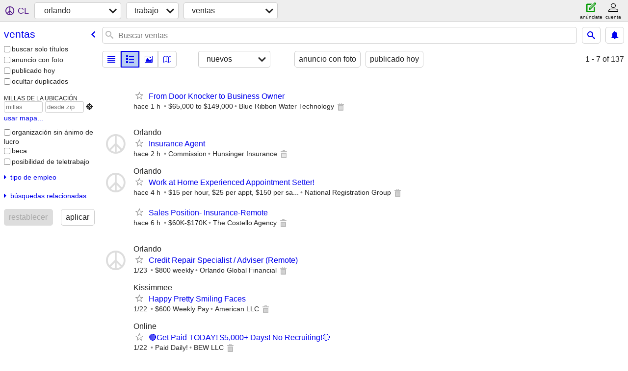

--- FILE ---
content_type: text/html; charset=utf-8
request_url: https://orlando.craigslist.org/search/sls?lang=es&cc=mx
body_size: 9532
content:
<!DOCTYPE html>
<html>
<head>
    
	<meta charset="UTF-8">
	<meta http-equiv="X-UA-Compatible" content="IE=Edge">
	<meta name="viewport" content="width=device-width,initial-scale=1">
	<meta property="og:site_name" content="craigslist">
	<meta name="twitter:card" content="preview">
	<meta property="og:title" content="orlando ventas trabajo - craigslist">
	<meta name="description" content="orlando ventas trabajo - craigslist">
	<meta property="og:description" content="orlando ventas trabajo - craigslist">
	<meta property="og:url" content="https://orlando.craigslist.org/search/sls">
	<title>orlando ventas trabajo - craigslist</title>
	<link rel="canonical" href="https://orlando.craigslist.org/search/sls">
	<link rel="alternate" href="https://orlando.craigslist.org/search/sls" hreflang="x-default">



    <link rel="icon" href="/favicon.ico" id="favicon" />

<script type="application/ld+json" id="ld_searchpage_data" >
    {"description":"Ventas trabajo in Orlando, FL","@context":"https://schema.org","breadcrumb":{"@type":"BreadcrumbList","@context":"https://schema.org","itemListElement":[{"item":"https://orlando.craigslist.org","position":1,"name":"orlando.craigslist.org","@type":"ListItem"},{"name":"jobs","item":"https://orlando.craigslist.org/search/jjj?lang=es&cc=mx","position":2,"@type":"ListItem"},{"item":"https://orlando.craigslist.org/search/sls?lang=es&cc=mx","position":3,"name":"sales","@type":"ListItem"}]},"@type":"SearchResultsPage"}
</script>



    <style>
        body {
            font-family: sans-serif;
        }

        #no-js {
            position: fixed;
            z-index: 100000;
            top: 0;
            bottom: 0;
            left: 0;
            right: 0;
            overflow:auto;
            margin: 0;
            background: transparent;
        }

        #no-js h1 {
            margin: 0;
            padding: .5em;
            color: #00E;
            background-color: #cccccc;
        }

        #no-js  p {
            margin: 1em;
        }

        .no-js header,
        .no-js form,
        .no-js .tsb,
        .unsupported-browser header,
        .unsupported-browser form,
        .unsupported-browser .tsb {
            display: none;
        }

        #curtain {
            display: none;
            position: fixed;
            z-index: 9000;
            top: 0;
            bottom: 0;
            left: 0;
            right: 0;
            margin: 0;
            padding: 0;
            border: 0;
            background: transparent;
        }

        .show-curtain #curtain {
            display: block;
        }

        #curtain .cover,
        #curtain .content {
            position: absolute;
            display: block;
            top: 0;
            bottom: 0;
            left: 0;
            right: 0;
            margin: 0;
            padding: 0;
            border: 0;
        }

        #curtain .cover {
            z-index: 1;
            background-color: white;
        }

        .show-curtain #curtain .cover {
            opacity: 0.7;
        }

        .show-curtain.clear #curtain .cover {
            opacity: 0;
        }

        .show-curtain.opaque #curtain .cover {
            opacity: 1;
        }

        #curtain .content {
            z-index: 2;
            background: transparent;
            color: #00E;

            display: flex;
            flex-direction: column;
            justify-content: center;
            align-items: center;
        }

        .unrecoverable #curtain .content,
        .unsupported-browser #curtain .content {
            display: block;
            align-items: start;
        }

        #curtain h1 {
            margin: 0;
            padding: .5em;
            background-color: #cccccc;
        }

        #curtain  p {
            margin: 1em;
            color: black;
        }

        .pacify #curtain .icom-:after {
            content: "\eb23";
        }

        #curtain .text {
            display: none;
        }

        .loading #curtain .text.loading,
        .reading #curtain .text.reading,
        .writing #curtain .text.writing,
        .saving #curtain .text.saving,
        .searching #curtain .text.searching,
        .unrecoverable #curtain .text.unrecoverable,
        .message #curtain .text.message {
            display: block;
        }

        .unrecoverable #curtain .text.unrecoverable {
        }

        @keyframes rotate {
            from {
                transform: rotate(0deg);
            }
            to {
                transform: rotate(359deg);
            }
        }

        .pacify #curtain .icom- {
            font-size: 3em;
            animation: rotate 2s infinite linear;
        }
    </style>

    <style>
        body {
            margin: 0;
            border: 0;
            padding: 0;
        }

        ol.cl-static-search-results, .cl-static-header {
            display:none;
        }

        .no-js ol.cl-static-search-results, .no-js .cl-static-header {
            display:block;
        }
    </style>


</head>

<body  class="no-js"  >



    <div class="cl-content">
        <main>
        </main>
    </div>

    <div id="curtain">
        <div class="cover"></div>
        <div class="content">
            <div class="icom-"></div>
            <div class="text loading">cargando</div>
            <div class="text reading">reading</div>
            <div class="text writing">escritura</div>
            <div class="text saving">saving</div>
            <div class="text searching">searching</div>
            <div id="curtainText" class="text message"></div>
            <div class="text unrecoverable">
                 <p><a id="cl-unrecoverable-hard-refresh" href="#" onclick="location.reload(true);">refresh the page.</a></p>
             </div>
         </div>
    </div>



    <script>
        (function() {
            try {
                window.onpageshow = function(event) {
                    if (event.persisted && cl.upTime()>1000 && /iPhone/.test(navigator.userAgent)) {
                        window.location.reload();
                    }
                };

                window.addEventListener('DOMContentLoaded', function() {
                    document.body.classList.remove('no-js');
                });
                document.body.classList.remove('no-js');
            } catch(e) {
                console.log(e);
            }
        })();
    </script>

    
     
     <script src="https://www.craigslist.org/static/www/d58afecda5261cb9fcb91b2d144412254d004485.js" crossorigin="anonymous"></script>
     <script>
         window.cl.init(
             'https://www.craigslist.org/static/www/',
             '',
             'www',
             'search',
             {
'defaultLocale': "en_US",
'initialCategoryAbbr': "sls",
'location': {"radius":1,"region":"FL","lat":28.538,"areaId":39,"url":"orlando.craigslist.org","postal":"32802","city":"Orlando","lon":-81.379,"country":"US"},
'seoLinks': 0
},
             0
         );
     </script>
     

    
    <iframe id="cl-local-storage" src="https://www.craigslist.org/static/www/localStorage-092e9f9e2f09450529e744902aa7cdb3a5cc868d.html" style="display:none;"></iframe>
    


    <script>
        window.cl.specialCurtainMessages = {
            unsupportedBrowser: [
                "Detectamos que estás usando un navegador al cual le faltan funciones críticas.",
                "Visita craigslist desde un navegador moderno."
            ],
            unrecoverableError: [
                "There was an error loading the page."
            ]
        };
    </script>
    <div class="cl-static-header">
        <a href="/">craigslist</a>
            <h1>Ventas trabajo in Orlando, FL</h1>
    </div>

    <ol class="cl-static-search-results">
        <li class="cl-static-hub-links">
            <div>see also</div>
        </li>
        <li class="cl-static-search-result" title="From Door Knocker to Business Owner">
            <a href="https://orlando.craigslist.org/sls/d/orlando-from-door-knocker-to-business/7910607343.html">
                <div class="title">From Door Knocker to Business Owner</div>

                <div class="details">
                    <div class="price">$0</div>
                </div>
            </a>
        </li>
        <li class="cl-static-search-result" title="Insurance Agent">
            <a href="https://orlando.craigslist.org/sls/d/orlando-insurance-agent/7910594728.html">
                <div class="title">Insurance Agent</div>

                <div class="details">
                    <div class="price">$0</div>
                    <div class="location">
                        Orlando
                    </div>
                </div>
            </a>
        </li>
        <li class="cl-static-search-result" title="Work at Home Experienced Appointment Setter!">
            <a href="https://orlando.craigslist.org/sls/d/orlando-work-at-home-experienced/7910554460.html">
                <div class="title">Work at Home Experienced Appointment Setter!</div>

                <div class="details">
                    <div class="price">$0</div>
                    <div class="location">
                        Orlando
                    </div>
                </div>
            </a>
        </li>
        <li class="cl-static-search-result" title="Sales Position- Insurance-Remote">
            <a href="https://orlando.craigslist.org/sls/d/orlando-sales-position-insurance-remote/7910523414.html">
                <div class="title">Sales Position- Insurance-Remote</div>

                <div class="details">
                    <div class="price">$0</div>
                </div>
            </a>
        </li>
        <li class="cl-static-search-result" title="Credit Repair Specialist / Adviser (Remote)">
            <a href="https://orlando.craigslist.org/sls/d/orlando-credit-repair-specialist/7910499304.html">
                <div class="title">Credit Repair Specialist / Adviser (Remote)</div>

                <div class="details">
                    <div class="price">$0</div>
                    <div class="location">
                        Orlando
                    </div>
                </div>
            </a>
        </li>
        <li class="cl-static-search-result" title="Happy Pretty Smiling Faces">
            <a href="https://orlando.craigslist.org/sls/d/kissimmee-happy-pretty-smiling-faces/7910367433.html">
                <div class="title">Happy Pretty Smiling Faces</div>

                <div class="details">
                    <div class="price">$0</div>
                    <div class="location">
                        Kissimmee
                    </div>
                </div>
            </a>
        </li>
        <li class="cl-static-search-result" title="🔴Get Paid TODAY! $5,000+ Days! No Recruiting!🔴">
            <a href="https://orlando.craigslist.org/sls/d/orlando-get-paid-today-5000-days-no/7910364933.html">
                <div class="title">🔴Get Paid TODAY! $5,000+ Days! No Recruiting!🔴</div>

                <div class="details">
                    <div class="price">$0</div>
                    <div class="location">
                        Online
                    </div>
                </div>
            </a>
        </li>
        <li class="cl-static-search-result" title="Inbound Vacation Sales Reps!">
            <a href="https://orlando.craigslist.org/sls/d/longwood-inbound-vacation-sales-reps/7910329286.html">
                <div class="title">Inbound Vacation Sales Reps!</div>

                <div class="details">
                    <div class="price">$0</div>
                    <div class="location">
                        Longwood, FL
                    </div>
                </div>
            </a>
        </li>
        <li class="cl-static-search-result" title="B2B Outside Sales &amp; Marketing">
            <a href="https://orlando.craigslist.org/sls/d/orlando-b2b-outside-sales-marketing/7910308885.html">
                <div class="title">B2B Outside Sales &amp; Marketing</div>

                <div class="details">
                    <div class="price">$0</div>
                    <div class="location">
                        Orlando
                    </div>
                </div>
            </a>
        </li>
        <li class="cl-static-search-result" title="Funding Advisor @ Business Funding Company (100% Remote) (U.S.A.)">
            <a href="https://orlando.craigslist.org/sls/d/orlando-funding-advisor-business/7910265916.html">
                <div class="title">Funding Advisor @ Business Funding Company (100% Remote) (U.S.A.)</div>

                <div class="details">
                    <div class="price">$0</div>
                    <div class="location">
                        U.S.A.
                    </div>
                </div>
            </a>
        </li>
        <li class="cl-static-search-result" title="START TODAY! NOW HIRING/AUTO SALES">
            <a href="https://orlando.craigslist.org/sls/d/orlando-start-today-now-hiring-auto/7910133627.html">
                <div class="title">START TODAY! NOW HIRING/AUTO SALES</div>

                <div class="details">
                    <div class="price">$0</div>
                    <div class="location">
                        ORLANDO, FL
                    </div>
                </div>
            </a>
        </li>
        <li class="cl-static-search-result" title="Part time  Central Florida Outside Sales &amp; Marketing Represative">
            <a href="https://orlando.craigslist.org/sls/d/clarcona-part-time-central-florida/7910114564.html">
                <div class="title">Part time  Central Florida Outside Sales &amp; Marketing Represative</div>

                <div class="details">
                    <div class="price">$0</div>
                    <div class="location">
                        Apopka
                    </div>
                </div>
            </a>
        </li>
        <li class="cl-static-search-result" title="Insurance Agent">
            <a href="https://orlando.craigslist.org/sls/d/orlando-insurance-agent/7910099711.html">
                <div class="title">Insurance Agent</div>

                <div class="details">
                    <div class="price">$0</div>
                    <div class="location">
                        Orlando
                    </div>
                </div>
            </a>
        </li>
        <li class="cl-static-search-result" title="Start 2026 with a New company,  Freedom Tire &amp; Automotive is Hiring">
            <a href="https://orlando.craigslist.org/sls/d/altamonte-springs-start-2026-with-new/7910094346.html">
                <div class="title">Start 2026 with a New company,  Freedom Tire &amp; Automotive is Hiring</div>

                <div class="details">
                    <div class="price">$0</div>
                    <div class="location">
                        Apopka
                    </div>
                </div>
            </a>
        </li>
        <li class="cl-static-search-result" title="Automotive Sales Go Smart">
            <a href="https://orlando.craigslist.org/sls/d/winter-garden-automotive-sales-go-smart/7910084240.html">
                <div class="title">Automotive Sales Go Smart</div>

                <div class="details">
                    <div class="price">$0</div>
                    <div class="location">
                        WINTER GARDEN
                    </div>
                </div>
            </a>
        </li>
        <li class="cl-static-search-result" title="Sales Pro-Salary Plus Commissions - Water, Mold, Fire Property Damage">
            <a href="https://orlando.craigslist.org/sls/d/orlando-sales-pro-salary-plus/7910035342.html">
                <div class="title">Sales Pro-Salary Plus Commissions - Water, Mold, Fire Property Damage</div>

                <div class="details">
                    <div class="price">$0</div>
                    <div class="location">
                        Orlando
                    </div>
                </div>
            </a>
        </li>
        <li class="cl-static-search-result" title="Looking For Phone Hustlers No BS">
            <a href="https://orlando.craigslist.org/sls/d/winter-park-looking-for-phone-hustlers/7909969870.html">
                <div class="title">Looking For Phone Hustlers No BS</div>

                <div class="details">
                    <div class="price">$0</div>
                    <div class="location">
                        Nationwide USA
                    </div>
                </div>
            </a>
        </li>
        <li class="cl-static-search-result" title="Homeowner Funding Seeking Affiliate Home Service Companies - BUSINESS">
            <a href="https://orlando.craigslist.org/sls/d/orlando-homeowner-funding-seeking/7909965234.html">
                <div class="title">Homeowner Funding Seeking Affiliate Home Service Companies - BUSINESS</div>

                <div class="details">
                    <div class="price">$0</div>
                </div>
            </a>
        </li>
        <li class="cl-static-search-result" title="Remote Travel Business Owners/Authorized Distributors (worldwide)">
            <a href="https://orlando.craigslist.org/sls/d/orlando-remote-travel-business-owners/7909791403.html">
                <div class="title">Remote Travel Business Owners/Authorized Distributors (worldwide)</div>

                <div class="details">
                    <div class="price">$0</div>
                </div>
            </a>
        </li>
        <li class="cl-static-search-result" title="Commission-Based Sales Representative (Remote)">
            <a href="https://orlando.craigslist.org/sls/d/orlando-commission-based-sales/7909885052.html">
                <div class="title">Commission-Based Sales Representative (Remote)</div>

                <div class="details">
                    <div class="price">$0</div>
                    <div class="location">
                        Orlando
                    </div>
                </div>
            </a>
        </li>
        <li class="cl-static-search-result" title="Female Telemarketers Wanted - $20/hr plus Commission">
            <a href="https://orlando.craigslist.org/sls/d/debary-female-telemarketers-wanted-20/7909867133.html">
                <div class="title">Female Telemarketers Wanted - $20/hr plus Commission</div>

                <div class="details">
                    <div class="price">$0</div>
                    <div class="location">
                        Debary
                    </div>
                </div>
            </a>
        </li>
        <li class="cl-static-search-result" title="Entrepreneur&#39;s Dream Come True: Earn $500.00 to $1400.00 per week!">
            <a href="https://orlando.craigslist.org/sls/d/orlando-entrepreneurs-dream-come-true/7909838438.html">
                <div class="title">Entrepreneur&#39;s Dream Come True: Earn $500.00 to $1400.00 per week!</div>

                <div class="details">
                    <div class="price">$0</div>
                </div>
            </a>
        </li>
        <li class="cl-static-search-result" title="Licensed Insurance Agent (1099) – Booked Appointments Provided">
            <a href="https://orlando.craigslist.org/sls/d/orlando-licensed-insurance-agent-booked/7909718281.html">
                <div class="title">Licensed Insurance Agent (1099) – Booked Appointments Provided</div>

                <div class="details">
                    <div class="price">$0</div>
                    <div class="location">
                        Orlando
                    </div>
                </div>
            </a>
        </li>
        <li class="cl-static-search-result" title="3 RECEPTIONISTS / Client Retention / Credit Repair Company">
            <a href="https://orlando.craigslist.org/sls/d/orlando-receptionists-client-retention/7909455794.html">
                <div class="title">3 RECEPTIONISTS / Client Retention / Credit Repair Company</div>

                <div class="details">
                    <div class="price">$0</div>
                    <div class="location">
                        Orlando
                    </div>
                </div>
            </a>
        </li>
        <li class="cl-static-search-result" title="Canvassing Dream Daily PAY!">
            <a href="https://orlando.craigslist.org/sls/d/orlando-canvassing-dream-daily-pay/7909444151.html">
                <div class="title">Canvassing Dream Daily PAY!</div>

                <div class="details">
                    <div class="price">$0</div>
                    <div class="location">
                        Orlando
                    </div>
                </div>
            </a>
        </li>
        <li class="cl-static-search-result" title="$150,000 Leads Provided 5 days a week. W2">
            <a href="https://orlando.craigslist.org/sls/d/orlando-leads-provided-days-week-w2/7909432025.html">
                <div class="title">$150,000 Leads Provided 5 days a week. W2</div>

                <div class="details">
                    <div class="price">$0</div>
                    <div class="location">
                        Orlando
                    </div>
                </div>
            </a>
        </li>
        <li class="cl-static-search-result" title="Work From Home - No Experience Needed">
            <a href="https://orlando.craigslist.org/sls/d/orlando-work-from-home-no-experience/7909349512.html">
                <div class="title">Work From Home - No Experience Needed</div>

                <div class="details">
                    <div class="price">$0</div>
                </div>
            </a>
        </li>
        <li class="cl-static-search-result" title="PARTS COUNTERMAN">
            <a href="https://orlando.craigslist.org/sls/d/orlando-parts-counterman/7909120484.html">
                <div class="title">PARTS COUNTERMAN</div>

                <div class="details">
                    <div class="price">$0</div>
                </div>
            </a>
        </li>
        <li class="cl-static-search-result" title="Unleash Your Inner Selling Beast">
            <a href="https://orlando.craigslist.org/sls/d/kissimmee-unleash-your-inner-selling/7909078821.html">
                <div class="title">Unleash Your Inner Selling Beast</div>

                <div class="details">
                    <div class="price">$0</div>
                    <div class="location">
                        Kissimmee
                    </div>
                </div>
            </a>
        </li>
        <li class="cl-static-search-result" title="TIMESHARE FULLFILLMENT SERVICES - CALL CENTER OWNERS!">
            <a href="https://orlando.craigslist.org/sls/d/orlando-timeshare-fullfillment-services/7909076672.html">
                <div class="title">TIMESHARE FULLFILLMENT SERVICES - CALL CENTER OWNERS!</div>

                <div class="details">
                    <div class="price">$0</div>
                    <div class="location">
                        Orlando
                    </div>
                </div>
            </a>
        </li>
        <li class="cl-static-search-result" title="Experienced Auto Glass Sales Rep –Top Commissions + Profit Share">
            <a href="https://orlando.craigslist.org/sls/d/orlando-experienced-auto-glass-sales/7909039674.html">
                <div class="title">Experienced Auto Glass Sales Rep –Top Commissions + Profit Share</div>

                <div class="details">
                    <div class="price">$0</div>
                    <div class="location">
                        Orlando
                    </div>
                </div>
            </a>
        </li>
        <li class="cl-static-search-result" title="Work from Home - Telephone Sales - Commission">
            <a href="https://orlando.craigslist.org/sls/d/orlando-work-from-home-telephone-sales/7908900732.html">
                <div class="title">Work from Home - Telephone Sales - Commission</div>

                <div class="details">
                    <div class="price">$0</div>
                    <div class="location">
                        Work at Home
                    </div>
                </div>
            </a>
        </li>
        <li class="cl-static-search-result" title="Dan&#39;s Fan City - Part Time Sales Representative - $17/Hour">
            <a href="https://orlando.craigslist.org/sls/d/gotha-dans-fan-city-part-time-sales/7908884072.html">
                <div class="title">Dan&#39;s Fan City - Part Time Sales Representative - $17/Hour</div>

                <div class="details">
                    <div class="price">$0</div>
                    <div class="location">
                        Ocoee
                    </div>
                </div>
            </a>
        </li>
        <li class="cl-static-search-result" title="Roofing Sales Inspector / Closer">
            <a href="https://orlando.craigslist.org/sls/d/orlando-roofing-sales-inspector-closer/7908818099.html">
                <div class="title">Roofing Sales Inspector / Closer</div>

                <div class="details">
                    <div class="price">$0</div>
                    <div class="location">
                        Orlando
                    </div>
                </div>
            </a>
        </li>
        <li class="cl-static-search-result" title="Office Admin / Customer Service Job for Family RV Dealership">
            <a href="https://orlando.craigslist.org/sls/d/longwood-office-admin-customer-service/7908810984.html">
                <div class="title">Office Admin / Customer Service Job for Family RV Dealership</div>

                <div class="details">
                    <div class="price">$0</div>
                </div>
            </a>
        </li>
        <li class="cl-static-search-result" title="Interested in learning how to trade?">
            <a href="https://orlando.craigslist.org/sls/d/orlando-interested-in-learning-how-to/7908778711.html">
                <div class="title">Interested in learning how to trade?</div>

                <div class="details">
                    <div class="price">$0</div>
                    <div class="location">
                        Orlando
                    </div>
                </div>
            </a>
        </li>
        <li class="cl-static-search-result" title="🟢🟢🟢 BOOK APPOINTMENTS ➤ We Close Them ➤ You Make $1,300 ➤➤">
            <a href="https://orlando.craigslist.org/sls/d/orlando-book-appointments-we-close-them/7908675091.html">
                <div class="title">🟢🟢🟢 BOOK APPOINTMENTS ➤ We Close Them ➤ You Make $1,300 ➤➤</div>

                <div class="details">
                    <div class="price">$0</div>
                </div>
            </a>
        </li>
        <li class="cl-static-search-result" title="Vacation Phone Sales Expert-Fronter Closer BIG$$">
            <a href="https://orlando.craigslist.org/sls/d/orlando-vacation-phone-sales-expert/7908670245.html">
                <div class="title">Vacation Phone Sales Expert-Fronter Closer BIG$$</div>

                <div class="details">
                    <div class="price">$0</div>
                    <div class="location">
                        Orlando
                    </div>
                </div>
            </a>
        </li>
        <li class="cl-static-search-result" title="Help Us Grow: Hire for Lead Gen!                $12 Hr">
            <a href="https://orlando.craigslist.org/sls/d/kissimmee-help-us-grow-hire-for-lead/7908587787.html">
                <div class="title">Help Us Grow: Hire for Lead Gen!                $12 Hr</div>

                <div class="details">
                    <div class="price">$0</div>
                    <div class="location">
                        Kissimmee/Orlando
                    </div>
                </div>
            </a>
        </li>
        <li class="cl-static-search-result" title="Commission-Based Sales Representative - Sign &amp; Vehicle Wrap Shop">
            <a href="https://orlando.craigslist.org/sls/d/windermere-commission-based-sales/7908481785.html">
                <div class="title">Commission-Based Sales Representative - Sign &amp; Vehicle Wrap Shop</div>

                <div class="details">
                    <div class="price">$0</div>
                    <div class="location">
                        Orlando
                    </div>
                </div>
            </a>
        </li>
        <li class="cl-static-search-result" title="TIMESHARE SALES AGENTS">
            <a href="https://orlando.craigslist.org/sls/d/longwood-timeshare-sales-agents/7908450545.html">
                <div class="title">TIMESHARE SALES AGENTS</div>

                <div class="details">
                    <div class="price">$0</div>
                    <div class="location">
                        Longwood
                    </div>
                </div>
            </a>
        </li>
        <li class="cl-static-search-result" title="🔥 TOP SALES REPS WANTED - EARNING YOUR WORTH🔥">
            <a href="https://orlando.craigslist.org/sls/d/winter-park-top-sales-reps-wanted/7908418094.html">
                <div class="title">🔥 TOP SALES REPS WANTED - EARNING YOUR WORTH🔥</div>

                <div class="details">
                    <div class="price">$0</div>
                </div>
            </a>
        </li>
        <li class="cl-static-search-result" title="Here we GROW again!!! Looking for Vacation Agents- Remote">
            <a href="https://orlando.craigslist.org/sls/d/orlando-here-we-grow-again-looking-for/7908417022.html">
                <div class="title">Here we GROW again!!! Looking for Vacation Agents- Remote</div>

                <div class="details">
                    <div class="price">$0</div>
                    <div class="location">
                        WFH
                    </div>
                </div>
            </a>
        </li>
        <li class="cl-static-search-result" title="$3500/WK + BONUS">
            <a href="https://orlando.craigslist.org/sls/d/orlando-3500-wk-bonus/7908382952.html">
                <div class="title">$3500/WK + BONUS</div>

                <div class="details">
                    <div class="price">$0</div>
                </div>
            </a>
        </li>
        <li class="cl-static-search-result" title="MINI-VAC ROOM OWNERS / CALL CENTERS — NEED FULFILLMENT?">
            <a href="https://orlando.craigslist.org/sls/d/orlando-mini-vac-room-owners-call/7908382522.html">
                <div class="title">MINI-VAC ROOM OWNERS / CALL CENTERS — NEED FULFILLMENT?</div>

                <div class="details">
                    <div class="price">$0</div>
                </div>
            </a>
        </li>
        <li class="cl-static-search-result" title="$$$ Vacation Sales $$$ Work From Home">
            <a href="https://orlando.craigslist.org/sls/d/orlando-vacation-sales-work-from-home/7908366212.html">
                <div class="title">$$$ Vacation Sales $$$ Work From Home</div>

                <div class="details">
                    <div class="price">$0</div>
                    <div class="location">
                        Orlando and Work From Home
                    </div>
                </div>
            </a>
        </li>
        <li class="cl-static-search-result" title="Insurance Agent- Leads and Servicing Provided">
            <a href="https://orlando.craigslist.org/sls/d/orlando-insurance-agent-leads-and/7908263872.html">
                <div class="title">Insurance Agent- Leads and Servicing Provided</div>

                <div class="details">
                    <div class="price">$0</div>
                    <div class="location">
                        Orlando
                    </div>
                </div>
            </a>
        </li>
        <li class="cl-static-search-result" title="Hot Fresh  Leads Leads Leads - Sales Staff Wanted">
            <a href="https://orlando.craigslist.org/sls/d/orlando-hot-fresh-leads-leads-leads/7908257807.html">
                <div class="title">Hot Fresh  Leads Leads Leads - Sales Staff Wanted</div>

                <div class="details">
                    <div class="price">$0</div>
                    <div class="location">
                        Florida
                    </div>
                </div>
            </a>
        </li>
        <li class="cl-static-search-result" title="Stop What You&#39;re Doing. It&#39;s Not Working. Start Selling $2 Car Leads!!">
            <a href="https://orlando.craigslist.org/sls/d/winter-park-stop-what-youre-doing-its/7908187371.html">
                <div class="title">Stop What You&#39;re Doing. It&#39;s Not Working. Start Selling $2 Car Leads!!</div>

                <div class="details">
                    <div class="price">$0</div>
                    <div class="location">
                        orlando
                    </div>
                </div>
            </a>
        </li>
        <li class="cl-static-search-result" title="💰SALES  $5K-$30K+ PER DEAL DO YOU KNOW A GUY WHO KNOWS A GUY?">
            <a href="https://orlando.craigslist.org/sls/d/orlando-sales-5k-30k-per-deal-do-you/7908138299.html">
                <div class="title">💰SALES  $5K-$30K+ PER DEAL DO YOU KNOW A GUY WHO KNOWS A GUY?</div>

                <div class="details">
                    <div class="price">$0</div>
                    <div class="location">
                        ALL FLORIDA
                    </div>
                </div>
            </a>
        </li>
        <li class="cl-static-search-result" title="Automotive Assistant &amp; Service Managers">
            <a href="https://orlando.craigslist.org/sls/d/clarcona-automotive-assistant-service/7908137046.html">
                <div class="title">Automotive Assistant &amp; Service Managers</div>

                <div class="details">
                    <div class="price">$0</div>
                    <div class="location">
                        Apopka, FL
                    </div>
                </div>
            </a>
        </li>
        <li class="cl-static-search-result" title="Automotive Assistant &amp; Service Managers">
            <a href="https://orlando.craigslist.org/sls/d/oviedo-automotive-assistant-service/7908136613.html">
                <div class="title">Automotive Assistant &amp; Service Managers</div>

                <div class="details">
                    <div class="price">$0</div>
                    <div class="location">
                        Oviedo, FL
                    </div>
                </div>
            </a>
        </li>
        <li class="cl-static-search-result" title="Automotive Assistant &amp; Service Managers">
            <a href="https://orlando.craigslist.org/sls/d/clarcona-automotive-assistant-service/7908135039.html">
                <div class="title">Automotive Assistant &amp; Service Managers</div>

                <div class="details">
                    <div class="price">$0</div>
                    <div class="location">
                        Apopka, FL
                    </div>
                </div>
            </a>
        </li>
        <li class="cl-static-search-result" title="Car salesperson">
            <a href="https://orlando.craigslist.org/sls/d/saint-cloud-car-salesperson/7908108692.html">
                <div class="title">Car salesperson</div>

                <div class="details">
                    <div class="price">$0</div>
                    <div class="location">
                        Saint Cloud
                    </div>
                </div>
            </a>
        </li>
        <li class="cl-static-search-result" title="Make $$$ Selling Websites to Small Businesses (Work from Home 🏠)">
            <a href="https://orlando.craigslist.org/sls/d/winter-park-make-selling-websites-to/7908104393.html">
                <div class="title">Make $$$ Selling Websites to Small Businesses (Work from Home 🏠)</div>

                <div class="details">
                    <div class="price">$0</div>
                </div>
            </a>
        </li>
        <li class="cl-static-search-result" title="NOW HIRING TAX EXPERTS (NO EXPERIENCE NEEDED) - S CONWAY">
            <a href="https://orlando.craigslist.org/sls/d/orlando-now-hiring-tax-experts-no/7908100798.html">
                <div class="title">NOW HIRING TAX EXPERTS (NO EXPERIENCE NEEDED) - S CONWAY</div>

                <div class="details">
                    <div class="price">$0</div>
                    <div class="location">
                        East Orando
                    </div>
                </div>
            </a>
        </li>
        <li class="cl-static-search-result" title="Earn up to 6 Figures A Year!! The Easiest 5min sale in town.">
            <a href="https://orlando.craigslist.org/sls/d/orlando-earn-up-to-figures-year-the/7908023089.html">
                <div class="title">Earn up to 6 Figures A Year!! The Easiest 5min sale in town.</div>

                <div class="details">
                    <div class="price">$0</div>
                </div>
            </a>
        </li>
        <li class="cl-static-search-result" title="MINI-VAC ROOM OWNERS / CALL CENTERS — NEED FULFILLMENT?">
            <a href="https://orlando.craigslist.org/sls/d/orlando-mini-vac-room-owners-call/7908011592.html">
                <div class="title">MINI-VAC ROOM OWNERS / CALL CENTERS — NEED FULFILLMENT?</div>

                <div class="details">
                    <div class="price">$0</div>
                </div>
            </a>
        </li>
        <li class="cl-static-search-result" title="** B2B Sales Development Rep (SDR) Cold Calling ** Tech Sales - WFH $$25/hr">
            <a href="https://orlando.craigslist.org/sls/d/orlando-b2b-sales-development-rep-sdr/7907993031.html">
                <div class="title">** B2B Sales Development Rep (SDR) Cold Calling ** Tech Sales - WFH $$25/hr</div>

                <div class="details">
                    <div class="price">$0</div>
                    <div class="location">
                        Orlando, FL
                    </div>
                </div>
            </a>
        </li>
        <li class="cl-static-search-result" title="&quot;From Your Home Local Area Property Director $187k&quot;">
            <a href="https://orlando.craigslist.org/sls/d/orlando-from-your-home-local-area/7907771118.html">
                <div class="title">&quot;From Your Home Local Area Property Director $187k&quot;</div>

                <div class="details">
                    <div class="price">$0</div>
                    <div class="location">
                        Orlando Area
                    </div>
                </div>
            </a>
        </li>
        <li class="cl-static-search-result" title="Would $20 buck break the bank?">
            <a href="https://orlando.craigslist.org/sls/d/orlando-would-20-buck-break-the-bank/7907764114.html">
                <div class="title">Would $20 buck break the bank?</div>

                <div class="details">
                    <div class="price">$0</div>
                    <div class="location">
                        Orlando
                    </div>
                </div>
            </a>
        </li>
        <li class="cl-static-search-result" title="OPC Sales &amp; Marketing Weekend Warrior">
            <a href="https://orlando.craigslist.org/sls/d/ocoee-opc-sales-marketing-weekend/7907752451.html">
                <div class="title">OPC Sales &amp; Marketing Weekend Warrior</div>

                <div class="details">
                    <div class="price">$0</div>
                </div>
            </a>
        </li>
        <li class="cl-static-search-result" title="Canvassing Dream Daily PAY!">
            <a href="https://orlando.craigslist.org/sls/d/orlando-canvassing-dream-daily-pay/7907734289.html">
                <div class="title">Canvassing Dream Daily PAY!</div>

                <div class="details">
                    <div class="price">$0</div>
                    <div class="location">
                        Orlando
                    </div>
                </div>
            </a>
        </li>
        <li class="cl-static-search-result" title="Business Opportunity!  Work From Home! LEADS PROVIDED!">
            <a href="https://orlando.craigslist.org/sls/d/orlando-business-opportunity-work-from/7907544682.html">
                <div class="title">Business Opportunity!  Work From Home! LEADS PROVIDED!</div>

                <div class="details">
                    <div class="price">$0</div>
                    <div class="location">
                        Orlando
                    </div>
                </div>
            </a>
        </li>
        <li class="cl-static-search-result" title="Sales Professionals Wanted">
            <a href="https://orlando.craigslist.org/sls/d/lake-mary-sales-professionals-wanted/7907531424.html">
                <div class="title">Sales Professionals Wanted</div>

                <div class="details">
                    <div class="price">$0</div>
                    <div class="location">
                        Lake Mary
                    </div>
                </div>
            </a>
        </li>
        <li class="cl-static-search-result" title="***Digital Marketing Sales Opportunity (Work From Home)">
            <a href="https://orlando.craigslist.org/sls/d/orlando-digital-marketing-sales/7907517422.html">
                <div class="title">***Digital Marketing Sales Opportunity (Work From Home)</div>

                <div class="details">
                    <div class="price">$0</div>
                </div>
            </a>
        </li>
        <li class="cl-static-search-result" title="Roofing Sales Rep (Commission Only)">
            <a href="https://orlando.craigslist.org/sls/d/orlando-roofing-sales-rep-commission/7907392763.html">
                <div class="title">Roofing Sales Rep (Commission Only)</div>

                <div class="details">
                    <div class="price">$0</div>
                    <div class="location">
                        Orlando
                    </div>
                </div>
            </a>
        </li>
        <li class="cl-static-search-result" title="Remote Insurance Agent">
            <a href="https://orlando.craigslist.org/sls/d/winter-park-remote-insurance-agent/7907292551.html">
                <div class="title">Remote Insurance Agent</div>

                <div class="details">
                    <div class="price">$0</div>
                    <div class="location">
                        Orlando &amp; USA
                    </div>
                </div>
            </a>
        </li>
        <li class="cl-static-search-result" title="NOW HIRING: DOOR KNOCKERS &amp; SALES REPS">
            <a href="https://orlando.craigslist.org/sls/d/orlando-now-hiring-door-knockers-sales/7907232159.html">
                <div class="title">NOW HIRING: DOOR KNOCKERS &amp; SALES REPS</div>

                <div class="details">
                    <div class="price">$0</div>
                    <div class="location">
                        Central FL
                    </div>
                </div>
            </a>
        </li>
        <li class="cl-static-search-result" title="400$ SAME WEEK BONUS. 3214670660. CALLING VACATION PACKAGE INDUSTRY!">
            <a href="https://orlando.craigslist.org/sls/d/altamonte-springs-400-same-week-bonus/7907173096.html">
                <div class="title">400$ SAME WEEK BONUS. 3214670660. CALLING VACATION PACKAGE INDUSTRY!</div>

                <div class="details">
                    <div class="price">$0</div>
                    <div class="location">
                        ALTAMONTE
                    </div>
                </div>
            </a>
        </li>
        <li class="cl-static-search-result" title="Now Is The Time To Make A Change! Experienced Project Managers">
            <a href="https://orlando.craigslist.org/sls/d/winter-park-now-is-the-time-to-make/7907147836.html">
                <div class="title">Now Is The Time To Make A Change! Experienced Project Managers</div>

                <div class="details">
                    <div class="price">$0</div>
                    <div class="location">
                        Orlando &amp; Surrounding Areas
                    </div>
                </div>
            </a>
        </li>
        <li class="cl-static-search-result" title="B2b-Lead Generator- Remote-Orlando- Salary-Bonus 68k Plus">
            <a href="https://orlando.craigslist.org/sls/d/orlando-b2b-lead-generator-remote/7907138719.html">
                <div class="title">B2b-Lead Generator- Remote-Orlando- Salary-Bonus 68k Plus</div>

                <div class="details">
                    <div class="price">$0</div>
                    <div class="location">
                        Orlando Remote Office
                    </div>
                </div>
            </a>
        </li>
        <li class="cl-static-search-result" title="$150,000 Leads Provided 5 days a week. W2">
            <a href="https://orlando.craigslist.org/sls/d/orlando-leads-provided-days-week-w2/7907098611.html">
                <div class="title">$150,000 Leads Provided 5 days a week. W2</div>

                <div class="details">
                    <div class="price">$0</div>
                    <div class="location">
                        Orlando
                    </div>
                </div>
            </a>
        </li>
        <li class="cl-static-search-result" title="Brand Ambassador Event Marketing on weekends $500-$1.5k / weekend">
            <a href="https://orlando.craigslist.org/sls/d/orlando-brand-ambassador-event/7907094727.html">
                <div class="title">Brand Ambassador Event Marketing on weekends $500-$1.5k / weekend</div>

                <div class="details">
                    <div class="price">$0</div>
                    <div class="location">
                        Orlando, FL
                    </div>
                </div>
            </a>
        </li>
        <li class="cl-static-search-result" title="Fresh, Hot Scheduled Leads Closers Wanted">
            <a href="https://orlando.craigslist.org/sls/d/orlando-fresh-hot-scheduled-leads/7907094062.html">
                <div class="title">Fresh, Hot Scheduled Leads Closers Wanted</div>

                <div class="details">
                    <div class="price">$0</div>
                    <div class="location">
                        Orlando, FL
                    </div>
                </div>
            </a>
        </li>
        <li class="cl-static-search-result" title="Vacation Package Rentals - Fronters 30% &amp; Closers 50% - Weekly Pay!">
            <a href="https://orlando.craigslist.org/sls/d/orlando-vacation-package-rentals/7907091080.html">
                <div class="title">Vacation Package Rentals - Fronters 30% &amp; Closers 50% - Weekly Pay!</div>

                <div class="details">
                    <div class="price">$0</div>
                    <div class="location">
                        ORLANDO, FL
                    </div>
                </div>
            </a>
        </li>
        <li class="cl-static-search-result" title="Walking Sales Representative">
            <a href="https://orlando.craigslist.org/sls/d/oviedo-walking-sales-representative/7907077844.html">
                <div class="title">Walking Sales Representative</div>

                <div class="details">
                    <div class="price">$0</div>
                    <div class="location">
                        Oviedo
                    </div>
                </div>
            </a>
        </li>
        <li class="cl-static-search-result" title="📞💰✅ IF YOU CAN SCHEDULE MEETINGS YOU CAN MAKE GENEROUS COMMISSIONS!">
            <a href="https://orlando.craigslist.org/sls/d/orlando-if-you-can-schedule-meetings/7906999164.html">
                <div class="title">📞💰✅ IF YOU CAN SCHEDULE MEETINGS YOU CAN MAKE GENEROUS COMMISSIONS!</div>

                <div class="details">
                    <div class="price">$0</div>
                </div>
            </a>
        </li>
        <li class="cl-static-search-result" title="Hiring for Outside Sales Reps $125k - $200k per year, +Training Bonus">
            <a href="https://orlando.craigslist.org/sls/d/orlando-hiring-for-outside-sales-reps/7906918877.html">
                <div class="title">Hiring for Outside Sales Reps $125k - $200k per year, +Training Bonus</div>

                <div class="details">
                    <div class="price">$0</div>
                    <div class="location">
                        Orlando
                    </div>
                </div>
            </a>
        </li>
        <li class="cl-static-search-result" title="Financial Services FEE SETTER and ADMIN for Credit Repair Company">
            <a href="https://orlando.craigslist.org/sls/d/orlando-financial-services-fee-setter/7906879883.html">
                <div class="title">Financial Services FEE SETTER and ADMIN for Credit Repair Company</div>

                <div class="details">
                    <div class="price">$0</div>
                    <div class="location">
                        Orlando
                    </div>
                </div>
            </a>
        </li>
        <li class="cl-static-search-result" title="Canvassing Pro">
            <a href="https://orlando.craigslist.org/sls/d/orlando-canvassing-pro/7906864519.html">
                <div class="title">Canvassing Pro</div>

                <div class="details">
                    <div class="price">$0</div>
                    <div class="location">
                        Central Florida
                    </div>
                </div>
            </a>
        </li>
        <li class="cl-static-search-result" title="CAR SALEMAN / vendedor/a de autos con experiencia">
            <a href="https://orlando.craigslist.org/sls/d/winter-park-car-saleman-vendedor-de/7906855724.html">
                <div class="title">CAR SALEMAN / vendedor/a de autos con experiencia</div>

                <div class="details">
                    <div class="price">$0</div>
                    <div class="location">
                        WINTER PARK/CASSELBERRY/ALTAMONTE SPPRIGS/LONGWOOD/MAITLAND
                    </div>
                </div>
            </a>
        </li>
        <li class="cl-static-search-result" title="Lifetime Residual Income PLUS Commissions - No Experience Required">
            <a href="https://orlando.craigslist.org/sls/d/orlando-lifetime-residual-income-plus/7906759574.html">
                <div class="title">Lifetime Residual Income PLUS Commissions - No Experience Required</div>

                <div class="details">
                    <div class="price">$0</div>
                    <div class="location">
                        Greater FL
                    </div>
                </div>
            </a>
        </li>
        <li class="cl-static-search-result" title="NOW HIRING – Tour Coordinator (Portuguese Speaking)">
            <a href="https://orlando.craigslist.org/sls/d/orlando-now-hiring-tour-coordinator/7906718795.html">
                <div class="title">NOW HIRING – Tour Coordinator (Portuguese Speaking)</div>

                <div class="details">
                    <div class="price">$0</div>
                    <div class="location">
                        East Orlando
                    </div>
                </div>
            </a>
        </li>
        <li class="cl-static-search-result" title="NOW HIRING – Tour Coordinator (Hindi Speaking)">
            <a href="https://orlando.craigslist.org/sls/d/orlando-now-hiring-tour-coordinator/7906717839.html">
                <div class="title">NOW HIRING – Tour Coordinator (Hindi Speaking)</div>

                <div class="details">
                    <div class="price">$0</div>
                    <div class="location">
                        East Orlando
                    </div>
                </div>
            </a>
        </li>
        <li class="cl-static-search-result" title="Lifeline Agents to pass out FREE PHONES">
            <a href="https://orlando.craigslist.org/sls/d/orlando-lifeline-agents-to-pass-out/7906691065.html">
                <div class="title">Lifeline Agents to pass out FREE PHONES</div>

                <div class="details">
                    <div class="price">$0</div>
                    <div class="location">
                        Orlando, FL
                    </div>
                </div>
            </a>
        </li>
        <li class="cl-static-search-result" title="🚀🚀🚀 Earn BIG Commissions By Scheduling Appts with Homeowners 👉">
            <a href="https://orlando.craigslist.org/sls/d/orlando-earn-big-commissions-by/7906674788.html">
                <div class="title">🚀🚀🚀 Earn BIG Commissions By Scheduling Appts with Homeowners 👉</div>

                <div class="details">
                    <div class="price">$0</div>
                </div>
            </a>
        </li>
        <li class="cl-static-search-result" title="Remote Closers">
            <a href="https://orlando.craigslist.org/sls/d/neenah-remote-closers/7906662759.html">
                <div class="title">Remote Closers</div>

                <div class="details">
                    <div class="price">$0</div>
                    <div class="location">
                        Menasha
                    </div>
                </div>
            </a>
        </li>
        <li class="cl-static-search-result" title="Phone Sales - $20/hr plus Commission">
            <a href="https://orlando.craigslist.org/sls/d/debary-phone-sales-20-hr-plus-commission/7906623556.html">
                <div class="title">Phone Sales - $20/hr plus Commission</div>

                <div class="details">
                    <div class="price">$0</div>
                    <div class="location">
                        Debary
                    </div>
                </div>
            </a>
        </li>
        <li class="cl-static-search-result" title="🚀 [WFH] Sales Executive-NEW AGENT $20,000 CASH PROGRAM! +Residuals!">
            <a href="https://orlando.craigslist.org/sls/d/orlando-wfh-sales-executive-new-agent/7906607409.html">
                <div class="title">🚀 [WFH] Sales Executive-NEW AGENT $20,000 CASH PROGRAM! +Residuals!</div>

                <div class="details">
                    <div class="price">$0</div>
                    <div class="location">
                        Jupiter
                    </div>
                </div>
            </a>
        </li>
        <li class="cl-static-search-result" title="Reluctantly Posting This Side Hustle (But It’s Actually Legit)">
            <a href="https://orlando.craigslist.org/sls/d/orlando-reluctantly-posting-this-side/7906587366.html">
                <div class="title">Reluctantly Posting This Side Hustle (But It’s Actually Legit)</div>

                <div class="details">
                    <div class="price">$0</div>
                </div>
            </a>
        </li>
        <li class="cl-static-search-result" title="$$$ - Phone Closers - $$$">
            <a href="https://orlando.craigslist.org/sls/d/orlando-phone-closers/7906466880.html">
                <div class="title">$$$ - Phone Closers - $$$</div>

                <div class="details">
                    <div class="price">$0</div>
                    <div class="location">
                        Orlando
                    </div>
                </div>
            </a>
        </li>
        <li class="cl-static-search-result" title="INBOUND TRAVEL CALLS MAKE $1,000 WEEKLY + 20-30% tier commission">
            <a href="https://orlando.craigslist.org/sls/d/orlando-inbound-travel-calls-make-1000/7906101342.html">
                <div class="title">INBOUND TRAVEL CALLS MAKE $1,000 WEEKLY + 20-30% tier commission</div>

                <div class="details">
                    <div class="price">$0</div>
                    <div class="location">
                        ORLANDO
                    </div>
                </div>
            </a>
        </li>
        <li class="cl-static-search-result" title="We need Business Funding Brokers...NOW! Just watch the short *VIDEO* ">
            <a href="https://orlando.craigslist.org/sls/d/orlando-we-need-business-funding/7906097348.html">
                <div class="title">We need Business Funding Brokers...NOW! Just watch the short *VIDEO* </div>

                <div class="details">
                    <div class="price">$0</div>
                    <div class="location">
                        All of Florida
                    </div>
                </div>
            </a>
        </li>
        <li class="cl-static-search-result" title="Virtual Sales - Financial Services - $100K+ Year One Potential">
            <a href="https://orlando.craigslist.org/sls/d/orlando-virtual-sales-financial/7905993560.html">
                <div class="title">Virtual Sales - Financial Services - $100K+ Year One Potential</div>

                <div class="details">
                    <div class="price">$0</div>
                    <div class="location">
                        Orlando
                    </div>
                </div>
            </a>
        </li>
        <li class="cl-static-search-result" title="We Fix the Reasons People Are Scared to Start Trading (Work From Home)">
            <a href="https://orlando.craigslist.org/sls/d/winter-park-we-fix-the-reasons-people/7905957714.html">
                <div class="title">We Fix the Reasons People Are Scared to Start Trading (Work From Home)</div>

                <div class="details">
                    <div class="price">$0</div>
                </div>
            </a>
        </li>
        <li class="cl-static-search-result" title="GC - Home Improvement Sales **WE DO NOT HIRE VERY OFTEN GET ON BOARD FAST**">
            <a href="https://orlando.craigslist.org/sls/d/clermont-gc-home-improvement-sales-we/7905841209.html">
                <div class="title">GC - Home Improvement Sales **WE DO NOT HIRE VERY OFTEN GET ON BOARD FAST**</div>

                <div class="details">
                    <div class="price">$0</div>
                    <div class="location">
                        Clermont
                    </div>
                </div>
            </a>
        </li>
        <li class="cl-static-search-result" title="Sales/ marketing">
            <a href="https://orlando.craigslist.org/sls/d/orlando-sales-marketing/7905589364.html">
                <div class="title">Sales/ marketing</div>

                <div class="details">
                    <div class="price">$0</div>
                    <div class="location">
                        Debary
                    </div>
                </div>
            </a>
        </li>
        <li class="cl-static-search-result" title="STOP SCROLLING. THIS IS NOT ANOTHER JOB POST.">
            <a href="https://orlando.craigslist.org/sls/d/orlando-stop-scrolling-this-is-not/7905557735.html">
                <div class="title">STOP SCROLLING. THIS IS NOT ANOTHER JOB POST.</div>

                <div class="details">
                    <div class="price">$0</div>
                </div>
            </a>
        </li>
        <li class="cl-static-search-result" title="Door To Door Lead Generation (Canvassing)">
            <a href="https://orlando.craigslist.org/sls/d/orlando-door-to-door-lead-generation/7905531320.html">
                <div class="title">Door To Door Lead Generation (Canvassing)</div>

                <div class="details">
                    <div class="price">$0</div>
                    <div class="location">
                        Orlando
                    </div>
                </div>
            </a>
        </li>
        <li class="cl-static-search-result" title="🔥 LIFE INSURANCE BROKER – ELITE OPPORTUNITY ONLY 🔥">
            <a href="https://orlando.craigslist.org/sls/d/lake-mary-life-insurance-broker-elite/7905529385.html">
                <div class="title">🔥 LIFE INSURANCE BROKER – ELITE OPPORTUNITY ONLY 🔥</div>

                <div class="details">
                    <div class="price">$0</div>
                    <div class="location">
                        Orlando
                    </div>
                </div>
            </a>
        </li>
        <li class="cl-static-search-result" title="HIRING FOR VACATIONS SALES CLOSERS">
            <a href="https://orlando.craigslist.org/sls/d/casselberry-hiring-for-vacations-sales/7905511816.html">
                <div class="title">HIRING FOR VACATIONS SALES CLOSERS</div>

                <div class="details">
                    <div class="price">$0</div>
                    <div class="location">
                        MAITLAND
                    </div>
                </div>
            </a>
        </li>
        <li class="cl-static-search-result" title="Seeking Debt Enrollment Specialists (Remote) - $80K+ (ORLANDO)">
            <a href="https://orlando.craigslist.org/sls/d/orlando-seeking-debt-enrollment/7905502892.html">
                <div class="title">Seeking Debt Enrollment Specialists (Remote) - $80K+ (ORLANDO)</div>

                <div class="details">
                    <div class="price">$0</div>
                </div>
            </a>
        </li>
        <li class="cl-static-search-result" title="Liquor Sales Representative">
            <a href="https://orlando.craigslist.org/sls/d/orlando-liquor-sales-representative/7905478785.html">
                <div class="title">Liquor Sales Representative</div>

                <div class="details">
                    <div class="price">$0</div>
                    <div class="location">
                        Orlando
                    </div>
                </div>
            </a>
        </li>
        <li class="cl-static-search-result" title="SOLAR &amp; ROOFING SALES CONSULTANTS WANTED – 80k - 200k+ comission, 1099">
            <a href="https://orlando.craigslist.org/sls/d/orlando-solar-roofing-sales-consultants/7905474693.html">
                <div class="title">SOLAR &amp; ROOFING SALES CONSULTANTS WANTED – 80k - 200k+ comission, 1099</div>

                <div class="details">
                    <div class="price">$0</div>
                    <div class="location">
                        Orlando
                    </div>
                </div>
            </a>
        </li>
        <li class="cl-static-search-result" title="Become a Pattern Day Trading Fund Manager - Work From Anywhere!">
            <a href="https://orlando.craigslist.org/sls/d/orlando-become-pattern-day-trading-fund/7905459039.html">
                <div class="title">Become a Pattern Day Trading Fund Manager - Work From Anywhere!</div>

                <div class="details">
                    <div class="price">$0</div>
                    <div class="location">
                        Online
                    </div>
                </div>
            </a>
        </li>
        <li class="cl-static-search-result" title="Remote Ad Sales">
            <a href="https://orlando.craigslist.org/sls/d/orlando-remote-ad-sales/7905439094.html">
                <div class="title">Remote Ad Sales</div>

                <div class="details">
                    <div class="price">$0</div>
                </div>
            </a>
        </li>
        <li class="cl-static-search-result" title="FRONTERS / CLOSERS NEEDED">
            <a href="https://orlando.craigslist.org/sls/d/orlando-fronters-closers-needed/7905374988.html">
                <div class="title">FRONTERS / CLOSERS NEEDED</div>

                <div class="details">
                    <div class="price">$0</div>
                    <div class="location">
                        Orlando, Metro West
                    </div>
                </div>
            </a>
        </li>
        <li class="cl-static-search-result" title="CAR SALESPERSON NEEDED">
            <a href="https://orlando.craigslist.org/sls/d/orlando-car-salesperson-needed/7905352812.html">
                <div class="title">CAR SALESPERSON NEEDED</div>

                <div class="details">
                    <div class="price">$0</div>
                    <div class="location">
                        ORLANDO
                    </div>
                </div>
            </a>
        </li>
        <li class="cl-static-search-result" title="🔥 Virtual Sales 🔥 Work From Anywhere 🔥  Hiring Local &amp; Remote 🔥">
            <a href="https://orlando.craigslist.org/sls/d/orlando-virtual-sales-work-from/7905293221.html">
                <div class="title">🔥 Virtual Sales 🔥 Work From Anywhere 🔥  Hiring Local &amp; Remote 🔥</div>

                <div class="details">
                    <div class="price">$0</div>
                    <div class="location">
                        Orlando
                    </div>
                </div>
            </a>
        </li>
        <li class="cl-static-search-result" title="Commercial Roofing Sales some Servivce">
            <a href="https://orlando.craigslist.org/sls/d/orlando-commercial-roofing-sales-some/7905231835.html">
                <div class="title">Commercial Roofing Sales some Servivce</div>

                <div class="details">
                    <div class="price">$0</div>
                </div>
            </a>
        </li>
        <li class="cl-static-search-result" title="💸 Make $500-$1400/Week sharing a link  No MLM, No Crypto, No Nonsense">
            <a href="https://orlando.craigslist.org/sls/d/orlando-make-week-sharing-link-no-mlm/7905219179.html">
                <div class="title">💸 Make $500-$1400/Week sharing a link  No MLM, No Crypto, No Nonsense</div>

                <div class="details">
                    <div class="price">$0</div>
                </div>
            </a>
        </li>
        <li class="cl-static-search-result" title="Vacation Sales Representative">
            <a href="https://orlando.craigslist.org/sls/d/altamonte-springs-vacation-sales/7905178797.html">
                <div class="title">Vacation Sales Representative</div>

                <div class="details">
                    <div class="price">$0</div>
                    <div class="location">
                        Altamonte
                    </div>
                </div>
            </a>
        </li>
        <li class="cl-static-search-result" title="Traveling Home Efficiency presenter">
            <a href="https://orlando.craigslist.org/sls/d/orlando-traveling-home-efficiency/7905174744.html">
                <div class="title">Traveling Home Efficiency presenter</div>

                <div class="details">
                    <div class="price">$0</div>
                    <div class="location">
                        Orlando
                    </div>
                </div>
            </a>
        </li>
        <li class="cl-static-search-result" title="Female Sales Representative Needed – Clothing Trade Show">
            <a href="https://orlando.craigslist.org/sls/d/orlando-female-sales-representative/7905093243.html">
                <div class="title">Female Sales Representative Needed – Clothing Trade Show</div>

                <div class="details">
                    <div class="price">$0</div>
                    <div class="location">
                        Orlando
                    </div>
                </div>
            </a>
        </li>
        <li class="cl-static-search-result" title="OUTSIDE SALES POSITIONS, SIX FIGURE INCOME POTENTIAL">
            <a href="https://orlando.craigslist.org/sls/d/cassadaga-outside-sales-positions-six/7905040516.html">
                <div class="title">OUTSIDE SALES POSITIONS, SIX FIGURE INCOME POTENTIAL</div>

                <div class="details">
                    <div class="price">$0</div>
                    <div class="location">
                        CENTRAL FLORIDA
                    </div>
                </div>
            </a>
        </li>
        <li class="cl-static-search-result" title="Final Expense Insurance Agent">
            <a href="https://orlando.craigslist.org/sls/d/orlando-final-expense-insurance-agent/7905030807.html">
                <div class="title">Final Expense Insurance Agent</div>

                <div class="details">
                    <div class="price">$0</div>
                </div>
            </a>
        </li>
        <li class="cl-static-search-result" title="Lead Generator- Base-Bonus-Remote-b2b">
            <a href="https://orlando.craigslist.org/sls/d/orlando-lead-generator-base-bonus/7904738319.html">
                <div class="title">Lead Generator- Base-Bonus-Remote-b2b</div>

                <div class="details">
                    <div class="price">$0</div>
                    <div class="location">
                        Orlando Remote office
                    </div>
                </div>
            </a>
        </li>
        <li class="cl-static-search-result" title="Work From Home – Life Insurance Career 💻 Unlimited Income 💸">
            <a href="https://orlando.craigslist.org/sls/d/winter-park-work-from-home-life/7904683229.html">
                <div class="title">Work From Home – Life Insurance Career 💻 Unlimited Income 💸</div>

                <div class="details">
                    <div class="price">$0</div>
                    <div class="location">
                        Orlando
                    </div>
                </div>
            </a>
        </li>
        <li class="cl-static-search-result" title="Front Desk Administrator – Travel Club Storefront (W-2)">
            <a href="https://orlando.craigslist.org/sls/d/orlando-front-desk-administrator-travel/7904595849.html">
                <div class="title">Front Desk Administrator – Travel Club Storefront (W-2)</div>

                <div class="details">
                    <div class="price">$0</div>
                </div>
            </a>
        </li>
        <li class="cl-static-search-result" title="Vacation Counselor / Sales Rep – Travel Club (W-2)">
            <a href="https://orlando.craigslist.org/sls/d/orlando-vacation-counselor-sales-rep/7904595614.html">
                <div class="title">Vacation Counselor / Sales Rep – Travel Club (W-2)</div>

                <div class="details">
                    <div class="price">$0</div>
                </div>
            </a>
        </li>
        <li class="cl-static-search-result" title="Podium Speaker / Showcase Presenter – Travel Club (W-2)">
            <a href="https://orlando.craigslist.org/sls/d/orlando-podium-speaker-showcase/7904595412.html">
                <div class="title">Podium Speaker / Showcase Presenter – Travel Club (W-2)</div>

                <div class="details">
                    <div class="price">$0</div>
                </div>
            </a>
        </li>
        <li class="cl-static-search-result" title="Sales Director – Travel Club Storefront (W-2)">
            <a href="https://orlando.craigslist.org/sls/d/orlando-sales-director-travel-club/7904595187.html">
                <div class="title">Sales Director – Travel Club Storefront (W-2)</div>

                <div class="details">
                    <div class="price">$0</div>
                </div>
            </a>
        </li>
    </ol>
</body>
</html>
